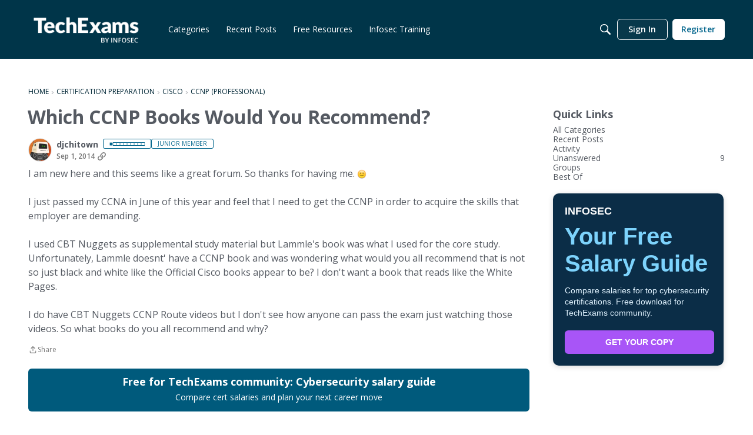

--- FILE ---
content_type: application/javascript; charset=utf-8
request_url: https://visitor-service-us-east-1.tealiumiq.com/infosec/main/019c1aa44267004fafcce4a1e1900009f005d097007e8?callback=utag.ut%5B%22writevamain%22%5D&rnd=1769973498771
body_size: 682
content:
utag.ut["writevamain"]({"metrics":{"22":1.0,"81985":0,"50094":1769973498436,"88240":1,"15":1.0,"28":1.0,"29":1.0,"88234":1,"89772":0,"21":1.0},"dates":{"23":1769973498619,"audience_infosec_main_113_count_ts":1769973498643},"properties":{"89394":"https://community.infosecinstitute.com/discussion/103743/which-ccnp-books-would-you-recommend","75117":"US","17":"https://community.infosecinstitute.com/discussion/103743/which-ccnp-books-would-you-recommend","profile":"main","75115":"OH","13507":"019c1aa44267004fafcce4a1e1900009f005d097007e8","90733":"https://community.infosecinstitute.com/discussion/103743/which-ccnp-books-would-you-recommend","36896":"community.infosecinstitute.com","36898":"https://community.infosecinstitute.com/discussion/103743/which-ccnp-books-would-you-recommend","account":"infosec"},"flags":{"89362":false,"90347":false,"90357":false,"28820":false,"90361":false,"81723":false,"87406":false,"83522":false,"89218":false,"85930":false,"90349":false,"82054":false,"89424":false,"89314":false,"89644":false,"89214":false,"89356":false,"32966":false,"89432":false,"70713":false,"89222":false,"89310":false,"89210":false,"89650":false},"metric_sets":{"75118":{"US":1},"75116":{"OH":1}},"current_visit":{"metrics":{"89890":0,"12":0.0,"90970":0,"90972":0,"89171":0,"7":1.0,"89888":0,"80":0.0,"9818":1,"89169":0,"88244":-1,"89894":0,"89892":0,"88242":-1},"dates":{"11":1769973498619,"10":1769973498619},"properties":{"44":"Chrome","45":"Mac OS X","46":"Mac desktop","47":"browser","48":"Chrome","5":"https://community.infosecinstitute.com/discussion/103743/which-ccnp-books-would-you-recommend","75106":"US","81895":"OH","90731":"https://community.infosecinstitute.com/discussion/103743/which-ccnp-books-would-you-recommend","89896":"None"},"flags":{"89065":false,"89175":false,"89173":false,"14":true,"88180":true,"9820":true,"28816":false,"91074":false,"25171":false,"83502":false,"25173":false,"79843":true,"83498":false,"81630":false,"83500":false,"60055":false,"87897":false,"88961":false,"83496":false,"85593":false,"88178":true,"89167":false,"88176":false,"70715":false},"property_sets":{"74091":["1769973498436"],"49":["Chrome"],"50":["Mac OS X"],"51":["Mac desktop"],"52":["browser"],"53":["Chrome"]}},"badges":{"5369":true},"audiences":{"infosec_main_113":"All Visitors"}});